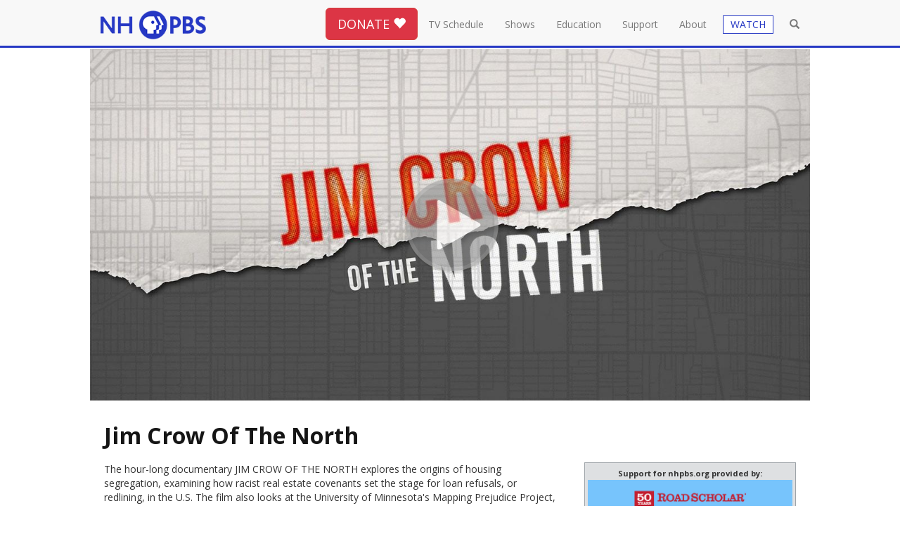

--- FILE ---
content_type: text/css
request_url: https://nhpbs.org/styles/nhpbs-bootstrap.css
body_size: 6728
content:
@charset "utf-8";
/* CSS Document */
@font-face {
font-family: 'Glyphicons Halflings';
src: url('/fonts/glyphicons-halflings-regular.eot');
src: url('/fonts/glyphicons-halflings-regular.eot?#iefix') format('embedded-opentype'), url('/fonts/glyphicons-halflings-regular.woff2') format('woff2'), url('/fonts/glyphicons-halflings-regular.woff') format('woff'), url('/fonts/glyphicons-halflings-regular.ttf') format('truetype'), url('/fonts/glyphicons-halflings-regular.svg#glyphicons_halflingsregular') format('svg');
}
/* ==================================== BODY & PAGE STYLES =============================== */
html, body {/*overflow: visible; */}
body {font-family: "Open Sans","Helvetica Neue",Helvetica,Arial,sans-serif; padding-top:50px; -webkit-font-smoothing: subpixel-antialiased;-webkit-text-stroke:1px transparent;}
a {
  color: #2638C4;
}

h1,h2,h3,h4,h5,h6 {color:#151515;}
h1 {font-weight:700; font-size:2.3em;}

br.clearall {clear: both;}
/* .col-md-4 {padding:16px; } */
a:hover {transition: color 0.2s linear 0s, background 0.2s linear 0s; color:#FE704E; }
a[name] { margin-top: -80px; padding-bottom: 80px;   display: block; }
/*splash pop-in */
#botsplash .splashdiv1{border:solid 1px #2638C4; padding:0;background-color:#ffffff;margin:6px 12px;box-shadow: 2px 2px #6f7170;}
#botsplash .splashdiv2{border:solid 1px #2638C4; padding:0;background-color:#ffffff;margin:6px 12px;box-shadow: 2px 2px #6f7170; bottom: 8px; position: fixed; right: 15px; z-index: 1030;}
#botsplash .splashbut {position:absolute; right:8px;top:-10px;border-radius:24px;border:solid 1px #2638C4;background-color:#b9c8ca;box-shadow: 2px 2px #6f7170;}
#botsplash .splashimg {display: block; margin-left: auto;}
.vcenter {position:absolute; top:50%;  -ms-transform: translate(0, -50%);  transform: translate(0, -50%);}
.avatar {position:relative; top:-45px; background-color: white; border-radius: 50%;  border: 1px solid #e2e6fa;  padding: 10px; height:100px; width:100px; text-align:center; margin:0 auto;}
.home-chnl { padding-top:6px;}
.white {color:#FFFFFF;} 
.event-front hr{margin-top:15px; margin-bottom:15px;}
.event-front img{ margin-bottom:10px;}
.event-front p{ font-size:1.2em;}
.adblock-right {background-color:#dee0e2; padding:4px; border: 1px solid #9da3a8;}
.adblock-right img {margin-right:auto; margin-left:auto; display: block;}
.homevideo-container {position: relative; height: 0; padding-bottom: 56.25%; /* This should be changed to match the aspect ratio of your video */ }
.homevideo { position: absolute; top: 0; left: 0; width: 100%; height: 100%;}
.box-shadow {box-shadow: 1px 0px 0px 1px #000000; background-color:#FFFFFF;}
.dark-row {background-color:#B7B7B7;}
.h-space-box {padding: 8px; margin: 4px 2px; background-color: #FFFFFF; border: 1px solid #BBBBBB;}
.h-nospace-box {padding: 0; margin: 4px 8px; background-color: #FFFFFF; border: 1px solid #BBBBBB;}
.col-superpad {padding:26px; }
.horiz-rowline .row {border-bottom:1px solid #eeeeee; margin-bottom:10px; padding-bottom:15px;}
.row {margin-bottom: 10px;}
#nhptv-home-caro > div > ol > li {line-height: 150%;}
.margin-auto {margin-left:auto; margin-right: auto;}
.nav-drop {margin-top: 70px}
.form-box,.prem_form_box {max-width: 100%; width: 100%; overflow: hidden;}
.raised-shadow-head-primary { background-color:#2638C4; color: #FFFFFF; padding: 8px; margin-top: -30px; margin-left: 0; margin-bottom: 0; position: relative; font-weight:700; font-size:1.5em; text-shadow:0px 2px 2px #000000; }
.raised-shadow-head-primary a {color:#FFFFFF;}
.raised-shadow-head-dark { background-color:#0A145A; color: #FFFFFF; padding: 8px; margin-top: -30px; margin-left: 0; margin-bottom: 0; position: relative; font-weight:700; font-size:1.5em; text-shadow:0px 2px 2px #000000; }
.raised-shadow-head-dark a {color:#FFFFFF;}
.raised-shadow-head-kc { background-color:#B7CF39; color: #FFFFFF; padding: 8px; margin-top: -30px; margin-left: 0; margin-bottom: 0; position: relative; font-weight:700; font-size:1.5em; text-shadow:0px 2px 2px #000000; }
.raised-shadow-head-kc a {color:#FFFFFF;}
.raised-shadow-head { background-color:#48D3CD; color: #FFFFFF; padding: 8px; margin-top: -30px; margin-left: 0; margin-bottom: 0; position: relative; font-weight:700; font-size:1.5em; text-shadow:0px 2px 2px #000000; }
.raised-shadow-head a {color:#FFFFFF;}
/*============= SCROLL BOX JUNK ================================== */
#mCSB_1_scrollbar_horizontal.mCS-inset-dark{display: none;visibility: hidden;}
.scrollbox-well{background-color:#e0e0e0;  padding:40px 40px; margin: 0 -20px 0 -20px; border-top:1px solid  #bcbcbc; border-bottom: 1px solid  #bcbcbc; }
.scroll_content{ overflow-x: auto;  }
.scroll_content ul{ list-style: none;  padding: 0;  margin: 0; }
.scroll_content ul > li{  display: inline-block; max-width:288px;  margin-right: 40px; }
.home-scroll-item { max-width:288px; height: 350px; padding: 0 0 10px 0; background-color:#FFFFFF; border:solid 1px #bcbcbc; box-shadow: 0 1px 2px rgba(0, 0, 0, 0.2); }
.home-scroll-item img {border:none; max-width:288px;} 
.customScrollButt-left, .customScrollButt-right  {background:rgba(143,143,143,0.60); padding: 10px; position:relative; top:-300px;}
.customScrollButt-left{float:left;}
.customScrollButt-right {float:right;}
.customScrollButt {font-size:2em; font-weight:lighter; color:rgba(255,255,255,1); text-align: center; text-shadow: 0 1px 2px rgba(0, 0, 0, 0.2); }
.customScrollButt:hover{color:rgba(255,255,255,.5);}
.slide-content1{max-height:162px; overflow: hidden;}
.slide-content2{width: 288px;  height:100px; padding: 10px; overflow:hidden; }
.slide-content3{  }
.slide-content3 img{ margin-left:auto; margin-right: auto;}
/*============= END SCROLL BOX JUNK ================================== */
/*=================================     LIVE VIDEO PAGE BOTTOM NOTIFICATION     ==================================================== */
.live-video-pagebottom { overflow:hidden; text-overflow: ellipsis; background-image:url("https://nhpbs.org/images/pbs-logo-phead.png"); background-repeat:no-repeat; background-size:contain;}
nav.live-video-pagebottom > a > div > div.hidden-xs.hidden-sm > div, nav.live-video-pagebottom > a > div > div.hidden-xs.hidden-sm > div > .badge {letter-spacing: 1px;}
nav.live-video-pagebottom > a > div > div.hidden-xs.hidden-sm > div {border-top:1px #000000 solid;}
nav.live-video-pagebottom > a > div > div.hidden-xs.hidden-sm > div > .badge { border:1px solid #000000; font-weight:bold;	font-size: 1.2em; margin-bottom:5px;} 
.pagebottom-livetitle {font-weight:bolder; font-size: 1.4em;}
/*=================================     PLAY BUTTON CARO HOVER     ==================================================== */
.video-play { position: absolute; top: 35%; left:43%; }
.video-play img { height: 150px; width: 150px; opacity: 0.6; filter: alpha(opacity=60); /* For IE8 and earlier */}
.video-play img:hover { opacity: 0.9; filter: alpha(opacity=90); }
/*=================================     END PLAY BUTTON CARO HOVER     ==================================================== */
/*============= SCHEDULE GRID SCROLL BOX  ================================== */
/* #mCSB_1_scrollbar_horizontal{display: none;visibility: hidden;} */
.sch-scrollbox-well{}
.schscroll_content{ overflow-x: auto;  }
.sch-grid-align{margin-left:140px;}
.sch-custom-scroll-btns{  margin-top: 8px;background-color:#e0e0e0;  padding:8px; border: 1px solid  #bcbcbc;}
.sch-customScrollButt-left, .sch-customScrollButt-right  {/*background:rgba(143,143,143,0.60); padding: 10px; position:relative; top:-325px; display:block; visibility:visible;*/}
.sch-customScrollButt-left{ float:left;}
.sch-customScrollButt-right {float:right;}
.sch-customScrollButt {font-weight:lighter; /*font-size:2em; color:rgba(0,158,219,1); text-align: center; */text-shadow: 0 1px 2px rgba(0, 0, 0, 0.2); }
.sch-customScrollButt:hover{color:rgba(255,255,255,.5);}
.chnl-lead {padding: 11px 15px 3px 3px; margin-right:-7px; overflow: hidden; height: 92px; width:140px;}
.chnl_lead-text{font-size:.8em;}
.chnl-lead img.img-responsive{/*max-height:20px; */}
.chnl-list-drop {margin-top:21px; }
.chnl_lead-nhpbs {border-top: 2px solid #2638C4;}
.chnl_lead-explore { border-top: 2px solid #39b54a;}
.chnl_lead-world {border-top: 2px solid #ffcb05;}
.chnl_lead-create {border-top:2px solid #e99136;}
.chnl_lead-kids {border-top: 2px solid #B7CF39;}
.chnl-lead {background: #FFFFFF; -webkit-transition: background 2s;}
.chnl_lead-nhpbs:hover {    background: #dadef8;    -webkit-transition: background 1s;}
.chnl_lead-explore:hover {    background: #e7f8e9;    -webkit-transition: background 1s;}
.chnl_lead-world:hover {    background: #fffae6;    -webkit-transition: background 1s;}
.chnl_lead-create:hover {    background: #fdf5ee;    -webkit-transition: background 1s;}
.chnl_lead-kids:hover {    background: #f2f7db;    -webkit-transition: background 1s;}
.chnl_lead-nhpbs.active {background:#dadef8;}
.chnl_lead-explore.active {background: #e7f8e9;}
.chnl_lead-world.active {background: #fffae6;}
.chnl_lead-create.active {background: #fdf5ee;}
.chnl_lead-kids.active {background: #f2f7db;}
.frontgrid_display{ border-bottom:#c0c0c0 2px solid;}
.sch-gridrow{}
.frontgrid_sched_cell {border:#c0c0c0 1px solid; }
.frontgrid_sched_cell_inner { padding: 11px 3px 3px 3px; position: inherit; height: 90px !important; overflow: hidden !important; }
.frontgrid_sertitle {font-size:.9em;}
.frontgrid_eptitle {font-size:.7em; text-transform: capitalize;}
.gapFixer {background-color: #fcf8e3; color: #000000;font-size:.7em;}
.timeColFront{ background-color: #0A145A; color: #FFFFFF; border: #FFFFFF 1px solid; text-align: center;}

.sched-firstrow {background-color: #fff; border-top: 2px solid #2638C4;}
.sched-explorerow {background-color:#f5f5f5; border-top: 2px solid #39b54a;}
.sched-worldrow {background-color: #fff; border-top: 2px solid #ffcb05;}
.sched-createrow {background-color: #f5f5f5; border-top:2px solid #e99136;}
.sched-kidsrow {background-color: #fff; border-top: 2px solid #B7CF39;}
.mCS-nhpbs-sched.mCSB_scrollTools .mCSB_dragger .mCSB_dragger_bar{ background-color: #48D3CD; height: 10px; }
.mCS-nhpbs-sched.mCSB_scrollTools .mCSB_draggerRail{  height: 8px; 
background: #b7dba5; /* For browsers that do not support gradients */
background: -webkit-linear-gradient(left, #FE704E , #FFCF00); /* For Safari 5.1 to 6.0 */
background: -o-linear-gradient(right, #FE704E, #FFCF00); /* For Opera 11.1 to 12.0 */
background: -moz-linear-gradient(right, #FE704E, #FFCF00); /* For Firefox 3.6 to 15 */
background: linear-gradient(to right, #FE704E , #FFCF00); /* Standard syntax */} 
.tooltip-inner {background-color:#FFFFFF; color:#0F1E8C; font-size:1.1em;  padding: 4px; text-transform: capitalize; border:solid 1px #2638C4; text-align:left;}
.tooltip-arrow{background-color:#2638C4; color: #2638C4;}
.calendar-col-top{border-top: 2px solid #2638C4;}
/*============= END SCHEDULE GRID SCROLL BOX ================================== */
/*============= FULL WEEK SCHEDULE GRID ================================== */
.timeCol {border-bottom: 1px solid #c0c0c0; font-size:.9em;}
.dateRowCell{text-align: center; font-weight: bold;}
.progDiv {position:inherit; overflow: hidden; border-bottom: 1px solid #c0c0c0; font-size:.8em; padding: 3px;}
.originalCol{width: 13%;}
.altCol{width: 13%;}
.sch-fwg-chnl-btns{height:78px; vertical-align:middle; text-align: center;}
.sch-fwg-chnl-btns .chnl_lead-text{font-size:.6em;}
.sch-fwg-chnl-btns img.img-responsive{/*max-height: 20px; */margin-left: auto; margin-right: auto;}
.chnl_lead-nhpbs .sch-fwg-chnl-btns {}
.chnl_lead-explore.sch-fwg-chnl-btns {padding-top:15px}
.chnl_lead-world .sch-fwg-chnl-btns{}
.chnl_lead-create.sch-fwg-chnl-btns {padding-top: 15px;}
.chnl_lead-kids {}
.nhpbs-grid{background: #dadef8; }
.explore-grid{ background: #e7f8e9;}
.world-grid{background: #fffae6;}
.create-grid{background: #fdf5ee;}
.kids-grid{background: #f2f7db;}
.nhpbs-grid-tbl{border: 2px solid #2638C4; }
.explore-grid-tbl{ border: 2px solid #39b54a;}
.world-grid-tbl{border: 2px solid #ffcb05;}
.create-grid-tbl{border:2px solid #e99136;}
.kids-grid-tbl{border: 2px solid #B7CF39;}
#mCSB_1_container > table a {color:#0F1E8C}
#mCSB_1_container > table a:hover {color:#48D3CD}
ul.fwg-tabs li.fwg-tab a { padding:0; }
ul.fwg-tabs li.fwg-tab {  width:14.285%;}
ul.nhpbs-grid li{border: 1px solid #2638C4;}
ul.explore-grid li{ border: 1px solid #39b54a; }
ul.world-grid li{border: 1px solid #ffcb05; }
ul.create-grid li{border:1px solid #e99136;}
ul.kids-grid li{border: 1px solid #B7CF39; }
.sch-grid-tabcon {padding:15px;}
/*============= TOP NAV STUFF ================================== */
nav.navbar ul li a {font-size:1.6rem; font-weight:400; color:#222;}
nav.navbar ul li.donate {box-shadow: 3px 3px 3px 3px #000000;}
nav.navbar ul li.donate a {font-size:1.6rem; font-weight:600; color:#2638C4;}
#defaultNavbar1 > ul > li.butnav { vertical-align:top; font-size: 2em;}
.navbar-brand { margin-top: -5px}
/* ==============================HEADER STYLES ================================ */
.navbar, .navbar-default, .navbar-fixed-top { border-bottom: #2638C4 solid 3px;}
/*	=========================== HEADER SEARCH FORM	=========================== */ 
.search-form-container {display:none;  position:absolute; top:80px; right:20%; background-color: rgba(0,0,0,.55); padding:0 0 8px 4px; z-index:2;}
#nav-searchbox {width:100%;}
/*	=========================== main-carousel STYLE	=========================== */
.main-carousel { top:0; }
.main-carousel .item { height:500px !important; overflow: hidden;}
.main-carousel .item img.img-responsive { width:100%; min-width:700px; height:auto; /*position:fixed; */ top:-25px; background-attachment:scroll; display:block; background: transparent;}
/**** FIX IE EDGE CAROUSEL DISPLAY ***/
_:-ms-lang(x), .main-carousel .item img.img-responsive { position:relative; display:block; }
.main-carousel-caption { text-align:left; background-image:url(/images/trans-bg-gray.png); padding:10px; float: left; /* position: fixed; */ margin-left:-12%; font-size: 115%; font-weight: 500; line-height: 160%; /* position:fixed; display: block; width:50%;*/ }
.main-carousel-caption a{ color:#FFF;}
.main-carousel-caption h2{ display:inline;}
.main-carousel-caption p{ display:inline;}
.main-carousel-caption ul{ display:inline; list-style:none;}
.main-carousel-caption ul li{  display:inline;}
.main-carousel-indicators {margin-bottom:-12px;}
.main-carousel-indicators li, .main-carousel-indicators li.active { height: 20px; width: 20px; background-image:url(/images/nhptv-blue-trans.png);}
#nhptv-home-caro > a.left.main-carousel-control > span.glyphicon.glyphicon-chevron-left {margin-left:0px; font-size:150%; font-weight:bolder;}
#nhptv-home-caro > a.right.main-carousel-control > span.glyphicon.glyphicon-chevron-right {margin-right:0px; font-size:150%; font-weight:bolder;}
/* ============================= SUPPORT CARO STYLES ================================== */
.support-carousel { top:0; }
.support-carousel .item { height:500px !important; overflow: hidden;}
.support-carousel .item img.img-responsive { width:100%; min-width:700px; height:auto; position:fixed; top:-25px; background-attachment:scroll; display:block; background: transparent;}
/**** FIX IE EDGE CAROUSEL DISPLAY ***/
_:-ms-lang(x), .support-carousel .item img.img-responsive { position:relative; display:block;}
.support-carousel-caption { text-align:left; background-image:url(/images/trans-bg-gray.png); padding:10px; float: left; /* position: fixed; */ margin-left:-12%; font-weight: 500; line-height: 160%; /* position:fixed; display: block; width:50%;*/ }
.support-carousel-caption a{ color:#FFF;}
.support-carousel-caption h2{ display:inline;}
.support-carousel-caption ul{ display:inline; list-style:none;}
.support-carousel-caption ul li{  display:inline;}
#nhpbs-support-caro > a.left.main-carousel-control > span.glyphicon.glyphicon-chevron-left {margin-left:0px; font-size:150%; font-weight:bolder;}
#nhpbs-support-caro > a.right.main-carousel-control > span.glyphicon.glyphicon-chevron-right {margin-right:0px; font-size:150%; font-weight:bolder;}
.text-center { text-align:center;}
.text-left { text-align:left;}
.blog-box { display:block; height:200px; overflow:hidden; background-position: center center; background-repeat:no-repeat; background-size:cover; text-align:left;}
.blog-box a { color:#FFF; text-shadow:0 1px 3px rgba(0,0,0,.5)}
/* ============================= FOOTER STYLES ================================== */
.site-social{ text-align: center; padding-top:10px; margin-bottom:25px; margin-top:25px;}
footer.site-footer { background-color:#0A145A; min-height:350px; font-family: 'Open Sans', sans-serif; }
.footerleft { margin-top:50px; padding:0 36px; }
.logofooter { margin-bottom:10px; font-size:25px; color:#fff; font-weight:700;}
.footerleft p { color:#fff; font-size:12px !important; font-family: 'Open Sans', sans-serif; margin-bottom:15px;}
.footerleft p i { width:20px; color:#999;}
.paddingtop-bottom {  margin-top:50px;}
.paddingtophalf-bottom {  margin-top:25px;}
.footer-ul { list-style-type:none;  padding-left:0px; margin-left:2px;}
.footer-ul li { line-height:29px; font-size:12px;}
.footer-ul li a { color:#ffffff; transition: color 0.2s linear 0s, background 0.2s linear 0s; }
.footer-ul i { margin-right:10px;}
.footerleft > div.paddingtophalf-bottom  a:link  {color:#FFFFFF;}
footer.site-footer  a {color:#FFFFFF;}
body > footer.site-footer > div.container > div:nth-child(1) > div.col-md-3.col-sm-6.footerleft > div.paddingtophalf-bottom > p:nth-child(2) > a:link  {color:#FFFFFF;}
footer.site-footer a:hover {transition: color 0.2s linear 0s, background 0.2s linear 0s; color:#FFCF00; }
.social:hover {
-webkit-transform: scale(1.1);
-moz-transform: scale(1.1);
-o-transform: scale(1.1);
}
.logofooter {text-align:center; }
.icon-ul { list-style-type:none !important; margin:0px; padding:0px;}
.icon-ul li { line-height:75px; width:100%; float:left;}
.icon { float:left; margin-right:5px;}
.copyright { min-height:30px; background-color:#000000; height:35px; overflow: hidden;}
.copyright p { text-align:left; color:#FFF; padding:5px 0 0 0; margin-bottom:0px;}
.heading7 { font-size:21px; font-weight:700; color:#d9d6d6; margin-bottom:22px;}
.post p { font-size:12px; color:#FFF; line-height:20px;}
.post p span { display:block; color:#8f8f8f;}
.bottom_ul { list-style-type:none; float:right; margin-bottom:0px;}
.bottom_ul li { float:left; line-height:40px;}
.bottom_ul li:after { content:"/"; color:#FFF; margin-right:8px; margin-left:8px;}
.bottom_ul li a { color:#FFF;  font-size:12px;}
/* ============== END FOOTER STYLES ============================= */
.page-lead  { top:0;}
.page-lead .item { height:500px;}
.page-lead .item img.img-responsive { width:100%; min-width:700px; max-width: 1280px; height:auto; position:fixed;  top:-30px; background-attachment:scroll; display:block; background: transparent;}
.page-lead-img-caption { text-align:left; padding:10px 10px 10px 20px; float: left; position: fixed; margin-left:0; font-size: 90%; font-weight: 400; line-height: 160%; /* background-image: linear-gradient(to left, rgba(0, 0, 0, 0) 0%, rgba(0, 0, 5, 5) 100%); */ width: 100%; height: 100%;}
.page-lead-img-caption a{ color:#FFF;}
.page-lead-img-caption h1{margin:0; padding: 10px; position: absolute; bottom:20px; right: 20px; font-weight: bolder; background-image:url(/images/trans-bg-gray.png);}
.page-lead-img-caption h2{margin:0; padding: 10px; position: absolute; bottom:20px; right: 20px; font-weight: bold; max-width:50%; background:rgba(15, 15, 15, 0.5); border-radius: 8px;}
.page-lead-img-caption ul{ display:inline; list-style:none;}
.page-lead-img-caption ul li{display:inline;}
.page-lead-img-caption img { /* width: 250px;  */}
.page-lead-logo {max-width:350px; height:auto; position: absolute; bottom:0;}
#pgm_caro .carousel-inner{cursor:pointer;}
/**** FIX IE EDGE CAROUSEL DISPLAY ***/
_:-ms-lang(x), .page-lead .item img.img-responsive { position:relative; display:inherit; }
/* ========================== PROGRAM LEAD IMAGE STYLES ============================ */
.pgm-lead  { top:0;}
.pgm-lead .item { height:500px;}
.pgm-lead .item img.img-responsive { width:100%; min-width:700px; max-width: 1280px; height:auto; position:fixed;  top:-30px; background-attachment:scroll; display:block; background: transparent;}
.pgm-lead-img-caption {/*  text-align:left; background-image:url(/images/trans-bg-gray.png); padding:10px; float: left; position: fixed; margin-left:-12%; font-size: 115%; font-weight: 500; line-height: 160%; position:fixed; display: block; width:50%;*/ }
.pgm-lead-img-caption { text-align:left; padding:10px 10px 10px 20px; float: left; position: fixed; margin-left:0; font-size: 90%; font-weight: 400; line-height: 160%; /* background-image: linear-gradient(to left, rgba(0, 0, 0, 0) 0%, rgba(0, 0, 5, 5) 100%); */ width: 100%; height: 100%;}
.pgm-lead-img-caption a{ color:#FFF;}
.pgm-lead-img-caption h1{margin:0; padding: 10px; position: absolute; bottom:20px; right: 20px; font-weight: bolder; background-image:url(/images/trans-bg-gray.png);}
.pgm-lead-img-caption h2{margin:0; padding: 10px; position: absolute; bottom:20px; right: 20px; font-weight: bold; max-width:50%; background:rgba(15, 15, 15, 0.5); border-radius: 8px;}
.pgm-lead-img-caption ul{ display:inline; list-style:none;}
.pgm-lead-img-caption ul li{display:inline;}
.pgm-lead-img-caption img { /* width: 250px;  */}
.pgm-lead-logo {max-width:350px; height:auto; position: absolute; bottom:0;}
#pgm_caro .carousel-inner{cursor:pointer;}
/**** FIX IE EDGE CAROUSEL DISPLAY ***/
_:-ms-lang(x), .pgm-lead .item img.img-responsive { position:relative; display:inherit; }
h2.entry-title small{display: block; color: #FFFFFF; }
/***************************** Triple Caro Lead ************************************/
.tricaro {max-height: 475px; overflow: hidden;  position: relative; clip: rect(0px, 0px, 2px, 0px);}
.tricaro-box {margin: 0 !important; padding: 0 !important; display: inline;}
.tricaro-sm-bot {margin-top: -52px !important;}
.tricaro-txt { position: relative; bottom: 80px; color: white; float: left; display:inline; padding:4px 10px 4px 10px; margin-left:10px;  background-image:url(/images/trans-bg-gray.png);}
.tricaro-txt h2 {color:#FFFFFF; display: inline; font-weight: bold; font-size: 90%; text-transform: uppercase;}
.tricaro-txt h3 {color:#FFFFFF; display: inline; font-weight:lighter;}
.tricaro-txtB { position: relative; bottom: 80px; color: white; float: left; display:inline; padding:4px 10px 4px 10px; margin-left:10px;  background-image:url(/images/trans-bg-gray.png);}
.tricaro-txtB h2 {color:#FFFFFF; display: inline; font-weight: bold; font-size: 90%; text-transform: uppercase;}
.tricaro-txtB h3 {color:#FFFFFF; display: inline; font-weight:lighter; font-size:18px;}
/*********** SHOWS PAGE ********/
.show-rel-box {overflow: hidden;  padding-top: 15px; margin-bottom:  15px;} /*border-top: solid 1px #2638C4;*/
.show-rel {}
.kids-carousel {height:50px;}
/* ==================================== preview column scrollable ========================= */
.prev-scroll-col { height:500px; overflow-y: scroll; overflow-x: visible; padding: 4px;}
@media (min-width: 1300px) {
/* ============================= PAGE STYLES ================================== */
.outercon { box-shadow:0px 8px 15px 6px #b6b6b6 ;} 
.container{ width:1280px;} 
}
@media (max-width: 1300px) {
/* ============================= PAGE STYLES ================================== */
.container{ max-width:1024px;} 
}
@media (min-width: 1100px) and (max-width: 1300px) {
nav.navbar ul li a {font-size:1.4rem; font-weight:400; color:#222;}
ul.nav { right:20px;}
}
@media (min-width: 768px) and (max-width: 1280px) {
/* NHPBS LOGO .navbar-brand img { width: 150px; margin-top:5px;}*/ 
.navbar-brand img { width: 150px; margin-top:5px;}
/* .search-form-container{ display:block; position:absolute; float: right; z-index: 10; top:0; right:0;} */
.main-carousel .item img.img-responsive {  height:auto !important; width:100% !important; min-width:700px; /* position:fixed; */ top:0; right:0; background-attachment:scroll; display:block;} 
}
@media (max-width: 1280px) {
/*li.open-search{display:none;} */
li.homelink { display:none;}
}
@media (max-width: 1165px) {
.page-lead .item img.img-responsive {   width: 100%; height: 600px;  object-fit: cover;  }
.pgm-lead .item img.img-responsive {  height:100%; min-width:700px; position:fixed; top:0; right:0; background-attachment:scroll; display:block;}
/*	.pgm-lead-img-caption img { width: 150px;} */
/* ============================= FOOTER STYLES ================================== */
.copyright {height:auto; overflow:visible;}
footer > div.copyright > div > div > div p { text-align:center; margin-left:auto; margin-right:auto;}
}
@media (max-width: 992px) {
li.open-search{display:none;}
/* .nav-search-box {padding:10px 15px;} */
.search-form-container {max-height: 50px; overflow: hidden;}
/* .well {padding:16px 0; border: none;} */
.h-space-box {padding:0; margin: 0; background-color: #FFFFFF; border: 0 solid #BBBBBB;}
}
@media (min-width: 992px) {
/* ============================= PAGE STYLES ================================== */
.row-margin-bottom {margin-bottom: 16px;}
.adzone300 {padding-top: 75px;}
/* .topnav{ margin-right: 40px;} */
/* border-left:#DFDFDF outset 8px; border-right:#DFDFDF outset 8px; margin-left: auto; margin-right:auto; */
}
@media (min-width: 768px) and (max-width: 991px) {
nav.navbar ul li a {font-size:1.1rem;}
#defaultNavbar1 > ul > li.butnav > button{ font-size: .5em;}
.navbar, .navbar-default, .navbar-fixed-top { border-bottom: #2638C4 solid 1px;  }
.main-carousel .item { height:400px !important; overflow: hidden;}
.main-carousel .item img.img-responsive {  height:auto; width:1280px; overflow: hidden;} 
.support-carousel .item { height:400px !important; overflow: hidden;}
.support-carousel .item img.img-responsive {  height:auto; width:1280px; overflow: hidden;} 
}
@media (min-width: 768px){
.container{    margin-right: auto; margin-left: auto; padding-left: 15px;  padding-right: 15px;}
/* ==================================== BODY STYLES =============================== */
.col-xs-1, .col-sm-1, .col-md-1, .col-lg-1, .col-xs-2, .col-sm-2, .col-md-2, .col-lg-2, .col-xs-3, .col-sm-3, .col-md-3, .col-lg-3, .col-xs-4, .col-sm-4, .col-md-4, .col-lg-4, .col-xs-5, .col-sm-5, .col-md-5, .col-lg-5, .col-xs-6, .col-sm-6, .col-md-6, .col-lg-6, .col-xs-7, .col-sm-7, .col-md-7, .col-lg-7, .col-xs-8, .col-sm-8, .col-md-8, .col-lg-8, .col-xs-9, .col-sm-9, .col-md-9, .col-lg-9, .col-xs-10, .col-sm-10, .col-md-10, .col-lg-10, .col-xs-11, .col-sm-11, .col-md-11, .col-lg-11, .col-xs-12, .col-sm-12, .col-md-12, .col-lg-12 { padding-left:20px; padding-right:20px;}
.col-divider {border-left:1px #eeeeee solid; border-right:1px #eeeeee solid;}
#defaultNavbar1  {
/* adding: 0 15px; */
}
/* ============== END FOOTER STYLES ============================= */
.navbar-nav  li  a {padding-top: 25px;padding-bottom: 20px;}
li.butnav { margin-top:10px;}
.mobile-donate {display: none;}
li.nav-search-box {display:none;}
#nhptv-home-caro > a.left.main-carousel-control > span.glyphicon.glyphicon-chevron-left {margin-left:-40px; }
#nhptv-home-caro > a.right.main-carousel-control > span.glyphicon.glyphicon-chevron-right {margin-right:-40px;}
#nhpbs-support-caro > a.left.main-carousel-control > span.glyphicon.glyphicon-chevron-left {margin-left:-40px; }
#nhpbs-support-caro > a.right.main-carousel-control > span.glyphicon.glyphicon-chevron-right {margin-right:-40px;}
}
/* ============================= MOBILE MODE ================================== */
@media (max-width: 767px) {
/* ============================= PAGE STYLES ================================== */
body{padding-top:60px;}
.outercon {border-left:none; border-right:none}
/* ============================= NAV STYLES ================================== */
button.navbar-toggle {width: 44px; height: 34px; overflow: hidden; }
.topnavcon {}
li.homelink { display:inline;}
.navbar-brand img { width: 150px; margin-top:-5px;} 
/* NHPBS LOGO .navbar-brand img {height:34px; width: 130px; margin-top:0;} */
	
.mobile-donate {display: block; visibility:visible; }
.nav-search-box {display:block; width: 90%;}
/* ==================================== preview column scrollable ========================= */
.prev-scroll-col { height:auto; overflow-y: visible; overflow-x: visible; padding: 4px;}
/* ============================= main-carousel STYLES ================================== */
.main-carousel .item { height:350px !important; overflow: hidden;}			
.support-carousel .item { height:350px !important; overflow: hidden;}			
.pgm-lead .item { height:350px !important; overflow: hidden;}
.pgm-lead .item img.img-responsive {  height:auto;}
.pgm-lead-logo {max-width:200px; height:auto; position: absolute; bottom:20px; left:0;}
h1.entry-title {font-size:80%;}
h2.entry-title {font-size:2em; font-weight: 900;}
.pgm-lead-img-caption h1,.pgm-lead-img-caption h2 {display: none;visibility: hidden; overflow: hidden;}
.page-lead .item { height:350px !important; overflow: hidden;}
.page-lead .item img.img-responsive {  min-width: 100%; height: 400px; object-fit: cover; /* object-position: 50px 10px;*/ }
.page-lead-logo {max-width:200px; height:auto; position: absolute; bottom:20px; left:0;}
.page-lead-img-caption h1,.page-lead-img-caption h2 {display: none;visibility: hidden; overflow: hidden;}
.navbar-collapse {max-height: none !important; max-width: none !important; overflow-x:hidden; overflow-y: scroll !important;}
footer > div.container > .paddingtop-bottom {margin-right: -10px;}
/*============= SCHEDULE GRID SCROLL BOX  ================================== */
/* .sch-customScrollButt-left, .sch-customScrollButt-right  {display:none; visibility: hidden;}  */
td.frontgrid_sched_cell {line-height: normal; vertical-align: top; height: 50px;}
.frontgrid_sched_cell_inner {overflow: hidden; height: 70px !important; padding:1px;  }
.frontgrid_sertitle {font-size:.8em;}
.chnl-lead {padding: 3px 15px 3px 3px; margin-right:-7px; overflow: hidden; height: 82px; width:46px;}
.chnl-lead img.img-responsive {
-ms-transform: rotate(-45deg); /* IE 9 */
-webkit-transform: rotate(-45deg); /* Chrome, Safari, Opera */
transform: rotate(-45deg);margin-top:25px; margin-left: -18px;height:15px; width:65px; position: absolute; z-index:1000; }
.chnl-list-drop {margin-top:21px; }
.sch-grid-align{margin-left:0;}
.sch-fwg-chnl-btns { padding:5px;}
.chnl_lead-nhpbs .sch-fwg-chnl-btns {}
.chnl_lead-explore.sch-fwg-chnl-btns {padding-top:10px}
.chnl_lead-world .sch-fwg-chnl-btns{}
.chnl_lead-create.sch-fwg-chnl-btns {padding-top: 10px;}
.chnl_lead-kids {}
/*============= END SCHEDULE GRID SCROLL BOX ================================== */
/* ============================= SUPPORTING STYLES ================================== */
.h-space-box {padding: 0; margin: 0; background-color: #FFFFFF; border: none;}
.h-nospace-box {padding: 0; margin: 0; background-color: #FFFFFF; border: none;}
.raised-shadow-head {font-size:1em;}
.raised-shadow-head-primary {font-size:1em;}	
.raised-shadow-head-kc {font-size:1em;}		
.raised-shadow-head-dark {font-size:1em;}		
	
	/*=================================     PLAY BUTTON CARO HOVER     ==================================================== */
.video-play img { height: 75px; width: 75px; }
.video-play { left:40%; top: 38%; }
/*=================================     END PLAY BUTTON CARO HOVER     ==================================================== */
}
/* ============================= CELL PHONE IN PORTRAIT STYLES ================================== */
@media (max-width: 415px) {
.main-carousel-caption  {font-size:80%;}
.main-carousel .item img.img-responsive {  height:auto; min-width:700px; position:fixed; top:0; right:-150px; background-attachment:scroll; display:block;}
.support-carousel-caption  {font-size:80%;}
.support-carousel .item img.img-responsive {  height:100%; min-width:700px; position:fixed; top:0; right:-150px; background-attachment:scroll; display:block;}
.pgm-lead .item img.img-responsive {  height:100%; width:auto; min-width:700px; position:fixed; top:0; right:-150px; background-attachment:scroll; display:block;}
.page-lead .item img.img-responsive {  width: auto;  height: 400px;  object-fit: cover; object-position: -150px 10px;  }
.scroll_section{ visibility: hidden; display: none;}
.chnl-lead {padding: 3px 15px 3px 3px; margin-right:-7px; overflow: hidden; height: 82px; width:46px;}
.chnl-lead img.img-responsive {
-ms-transform: rotate(-45deg); /* IE 9 */
-webkit-transform: rotate(-45deg); /* Chrome, Safari, Opera */
transform: rotate(-45deg);
margin-top:25px; margin-left: -18px;
height:15px; width:65px; position: absolute; z-index:1000; }
}

--- FILE ---
content_type: text/xml
request_url: https://nhpbs.org/xml-underwriter-tile-channel-9448.xml
body_size: 563
content:
<?xml version="1.0" encoding="utf-8" ?>

	<ads>	
		<aditem adtitle="Unitil" adnum="1" adtype="Y" adimage="unitil-2018-300x250.jpg" adlink="http://unitil.com/our-community/energy-for-learning">
			<adtag></adtag>
		</aditem>
			
		<aditem adtitle="Unitil" adnum="2" adtype="Y" adimage="unitil-2018-300x250.jpg" adlink="http://unitil.com/our-community/energy-for-learning">
			<adtag></adtag>
		</aditem>
			
		<aditem adtitle="Unitil" adnum="3" adtype="Y" adimage="unitil-2018-300x250.jpg" adlink="http://unitil.com/our-community/energy-for-learning">
			<adtag></adtag>
		</aditem>
			
		<aditem adtitle="Download the PBS App" adnum="4" adtype="Y" adimage="pbs_app_2023_static_banner_ad_300x250-20240401.jpg" adlink="https://www.pbs.org/pbs-video-app/">
			<adtag></adtag>
		</aditem>
			
		<aditem adtitle="Road Scholar" adnum="5" adtype="Y" adimage="nhpbs-50th-banner-300x250-20250206.jpg" adlink="https://www.roadscholar.org/?utm_campaign=NHDIG23&amp;CM_ite=NHDIG23&amp;CM_ven=ad&amp;utm_medium=ad&amp;utm_source=web&amp;CM_pla=web&amp;CM_SC=NHPBS-DIG&amp;UTM_ID=NHPBS-DIG">
			<adtag></adtag>
		</aditem>
			
		<aditem adtitle="Road Scholar" adnum="6" adtype="Y" adimage="nhpbs-50th-banner-300x250-20250206.jpg" adlink="https://www.roadscholar.org/?utm_campaign=NHDIG23&amp;CM_ite=NHDIG23&amp;CM_ven=ad&amp;utm_medium=ad&amp;utm_source=web&amp;CM_pla=web&amp;CM_SC=NHPBS-DIG&amp;UTM_ID=NHPBS-DIG">
			<adtag></adtag>
		</aditem>
			
		<aditem adtitle="Road Scholar" adnum="7" adtype="Y" adimage="nhpbs-50th-banner-300x250-20250206.jpg" adlink="https://www.roadscholar.org/?utm_campaign=NHDIG23&amp;CM_ite=NHDIG23&amp;CM_ven=ad&amp;utm_medium=ad&amp;utm_source=web&amp;CM_pla=web&amp;CM_SC=NHPBS-DIG&amp;UTM_ID=NHPBS-DIG">
			<adtag></adtag>
		</aditem>
			
		<aditem adtitle="Grappone Auto" adnum="8" adtype="Y" adimage="grapponeamrevtile-20251028.png" adlink="https://www.grappone.com/">
			<adtag></adtag>
		</aditem>
			
		<aditem adtitle="Grappone Auto" adnum="9" adtype="Y" adimage="grapponeamrevtile-20251028.png" adlink="https://www.grappone.com/">
			<adtag></adtag>
		</aditem>
			
		<aditem adtitle="Grappone Auto" adnum="10" adtype="Y" adimage="grapponeamrevtile-20251028.png" adlink="https://www.grappone.com/">
			<adtag></adtag>
		</aditem>
			
		<aditem adtitle="Windows to the Wild S20" adnum="11" adtype="Y" adimage="windows_s20_300_x_250-20251112.jpg" adlink="https://video.nhpbs.org/show/windows-wild/">
			<adtag></adtag>
		</aditem>
			
		<aditem adtitle="Road Scholar GenUW web tile" adnum="12" adtype="Y" adimage="roadscholar_tileadfor2025-20250820.jpg" adlink="www.roadscholar.org/NH">
			<adtag></adtag>
		</aditem>
			
		<aditem adtitle="Road Scholar GenUW web tile" adnum="13" adtype="Y" adimage="roadscholar_tileadfor2025-20250820.jpg" adlink="www.roadscholar.org/NH">
			<adtag></adtag>
		</aditem>
			
		<aditem adtitle="Road Scholar GenUW web tile" adnum="14" adtype="Y" adimage="roadscholar_tileadfor2025-20250820.jpg" adlink="www.roadscholar.org/NH">
			<adtag></adtag>
		</aditem>
			
		<aditem adtitle="Road Scholar GenUW web tile" adnum="15" adtype="Y" adimage="roadscholar_tileadfor2025-20250820.jpg" adlink="www.roadscholar.org/NH">
			<adtag></adtag>
		</aditem>
			
		<aditem adtitle="Rick Steves Wine Tasting 2026" adnum="16" adtype="Y" adimage="rick_steves_wine_tasting_2026_300_x_250-20251201.jpg" adlink="https://www.eventbrite.com/e/rick-steves-virtual-wine-tasting-event-tickets-1974289156012">
			<adtag></adtag>
		</aditem>
			
		<aditem adtitle="Rick Steves Wine Tasting 2026" adnum="17" adtype="Y" adimage="rick_steves_wine_tasting_2026_300_x_250-20251201.jpg" adlink="https://www.eventbrite.com/e/rick-steves-virtual-wine-tasting-event-tickets-1974289156012">
			<adtag></adtag>
		</aditem>
			
		<aditem adtitle="Rick Steves Wine Tasting 2026" adnum="18" adtype="Y" adimage="rick_steves_wine_tasting_2026_300_x_250-20251201.jpg" adlink="https://www.eventbrite.com/e/rick-steves-virtual-wine-tasting-event-tickets-1974289156012">
			<adtag></adtag>
		</aditem>
			
		<aditem adtitle="Thank You 2026" adnum="19" adtype="Y" adimage="thank-you-jan26-300x250-20251229.jpg" adlink="https://nhpbs.org/">
			<adtag></adtag>
		</aditem>
			
		<aditem adtitle="Thank You 2026" adnum="20" adtype="Y" adimage="thank-you-jan26-300x250-20251229.jpg" adlink="https://nhpbs.org/">
			<adtag></adtag>
		</aditem>
			
		<aditem adtitle="Thank You 2026" adnum="21" adtype="Y" adimage="thank-you-jan26-300x250-20251229.jpg" adlink="https://nhpbs.org/">
			<adtag></adtag>
		</aditem>
		</ads>
